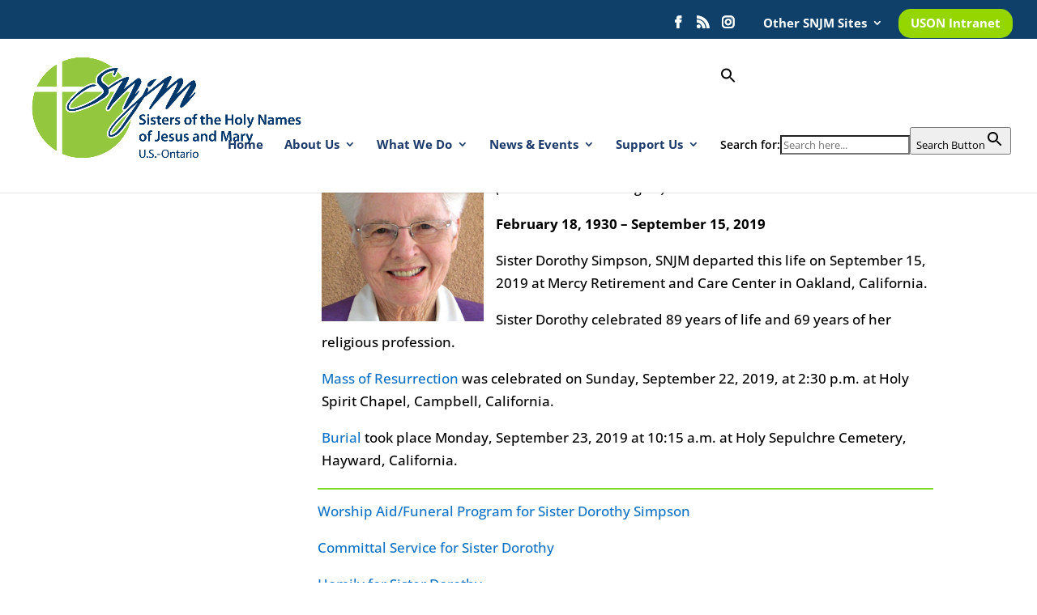

--- FILE ---
content_type: text/css
request_url: https://snjmusontario.org/wp-content/themes/Your-Generated-Divi-child-theme-template-by-DiviCake/style.css?ver=4.27.4
body_size: -137
content:
/*======================================
Theme Name: DiviChild_SNJM
Theme URI: https://divicake.com/
Description: Child theme from Divi for adding and keeping social media icons
Version: 1.0
Author: Blynda Barnett
Author URI: http://dev-snjm-wordpress.pantheonsite.io/
Template: Divi
======================================*/


/* You can add your own CSS styles here. Use !important to overwrite styles if needed. */

